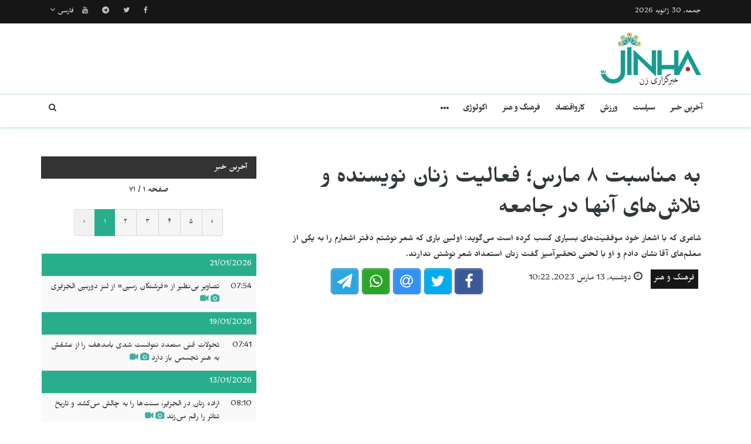

--- FILE ---
content_type: text/html; charset=UTF-8
request_url: https://jinhaagency1.com/fa/frhng-w-hnr/bh-mnasbt-8-mars-falyt-znan-nwysndh-w-tlashhay-anha-dr-jamh-37032
body_size: 9290
content:
<!DOCTYPE html>
<html lang="fa" dir="rtl">

<head>

    <meta charset="utf-8">
    <meta http-equiv="X-UA-Compatible" content="IE=edge">
    <meta name="viewport" content="width=device-width, initial-scale=1">

    <title>JINHAGENCY | به مناسبت ٨ مارس؛ فعالیت زنان نویسنده و تلاش‌های آنها در جامعه</title>

    <link rel="shortcut icon" href="/favicon.png" type="image/x-icon">
    <link rel="icon" href="/favicon.png" type="image/x-icon">
    
    <link rel="stylesheet" href="/build/css/vendors.css?20210105v2"/>    <link rel="stylesheet" href="/css/style.css?20210105v2"/>    
<style>
    @import url(https://fonts.googleapis.com/css?family=Mirza:400,600,800&subset=arabic);
    body {
        font-family:Mirza, Arial, Helvetica, sans-serif; color:#31373a; 
        font-size: 16px;
    }
    
    .homepage .post .entry-title,
    #home-slider .feature-post .entry-title a,
    article.post .entry-title,
    .category-home-title,
    .entry-lead {
        font-family: "Mirza";
    }
</style><link rel="stylesheet" href="/css/rtl.css?20210105v2"/>    <link href="https://jinhaagency1.com/fa/frhng-w-hnr/bh-mnasbt-8-mars-falyt-znan-nwysndh-w-tlashhay-anha-dr-jamh-37032" rel="canonical"/><meta property="og:site_name" content="JINHAGENCY News"/><meta property="og:type" content="article"/><meta property="og:title" content="به مناسبت ٨ مارس؛ فعالیت زنان نویسنده و تلاش‌های آنها در جامعه"/><meta property="og:description" content=" لارا گوهریمهاباد-زنان روژهلات کوردستان با وجود تبعیضات جنسیتی، فشارهای اجتماعی و فرهنگی در هر دوره‌ای مبارزات خود را علیه جامعه‌ی مردسالار به انجام رسانده‌اند و راه را برای نسل‌های بعد هموارتر..."/><meta property="og:image" content="https://jinhaagency1.com/uploads/fa/articles/2023/03/20230313-ba-nwysndh-png90fb39-image.jpg"/><meta property="og:image:secure_url" content="https://jinhaagency1.com/uploads/fa/articles/2023/03/20230313-ba-nwysndh-png90fb39-image.jpg"/><meta property="og:url" content="https://jinhaagency1.com/fa/frhng-w-hnr/bh-mnasbt-8-mars-falyt-znan-nwysndh-w-tlashhay-anha-dr-jamh-37032"/><meta property="fb:app_id"/><meta name="twitter:card" content="summary_large_image"/><meta name="twitter:site"/><meta name="twitter:creator"/><meta name="twitter:title" content="به مناسبت ٨ مارس؛ فعالیت زنان نویسنده و تلاش‌های آنها در جامعه"/><meta name="twitter:description" content=" لارا گوهریمهاباد-زنان روژهلات کوردستان با وجود تبعیضات جنسیتی، فشارهای اجتماعی و فرهنگی در هر دوره‌ای مبارزات خود را علیه جامعه‌ی مردسالار به انجام رسانده‌اند و راه را برای نسل‌های بعد هموارتر..."/><meta name="twitter:image" content="https://jinhaagency1.com/uploads/fa/articles/2023/03/20230313-ba-nwysndh-png90fb39-image.jpg"/><script src="/build/js/vendors.min.js?20210105v2"></script><script src="/js/app.js?20210105v2"></script>    <link rel="stylesheet" href="https://cdn.plyr.io/3.5.2/plyr.css" />

    <!-- HTML5 Shim and Respond.js IE8 support of HTML5 elements and media queries -->
    <!-- WARNING: Respond.js doesn't work if you view the page via file:// -->
    <!--[if lt IE 9]>
        <script src="https://oss.maxcdn.com/libs/html5shiv/3.7.0/html5shiv.js"></script>
        <script src="https://oss.maxcdn.com/libs/respond.js/1.4.2/respond.min.js"></script>
    <![endif]-->

    </head>

<body class="lang_fa rtl">

    

<header id="navigation">
  <div class="navbar" role="banner">
    <div class="topbar">
      <div class="container">
        <div id="topbar" class="navbar-header">
          <div id="date-time">جمعه, 30 ژانویه 2026</div>
          <div id="topbar-right">
            <div class="top-social-links">
              <ul>
		<li><a href="https://www.facebook.com/nujinha"><i class="fa fa-facebook"></i></a></li>
		<li><a href="https://twitter.com/nujinha_p"><i class="fa fa-twitter"></i></a></li>
		<li><a href="https://t.me/nujinhapersia21"><i class="fa fa-telegram"></i></a></li>
		<li><a href="https://www.youtube.com/channel/UCJQ26fkgP7RCEJPvivbUSjQ"><i class="fa fa-youtube"></i></a></li>
	</ul>            </div>
            <div class="dropdown language-dropdown">                        
              <a data-toggle="dropdown" class="needsclick" href="#"><span class="change-text">فارسی</span> <i class="fa fa-angle-down"></i></a>
              <ul class="dropdown-menu language-change dropdown-menu-right">
                                <li><a href="https://jinhaagency1.com/ar">العربية</a></li>
                                <li><a href="https://jinhaagency1.com/tr">Türkçe</a></li>
                                <li><a href="https://jinhaagency1.com/en">English</a></li>
                                <li><a href="https://jinhaagency1.com/ku">Kurmancî</a></li>
                                <li><a href="https://jinhaagency1.com/so">كوردى</a></li>
                                <li><a href="https://jinhaagency1.com/fa">فارسی</a></li>
                              </ul>
            </div>
          </div>
        </div> 
      </div> 
    </div> 
    <div class="main-navbar container">
      <button type="button" class="navbar-toggle" data-toggle="collapse" data-target=".navbar-collapse">
        <span class="sr-only">باز کردن منو\ بستن</span>
        <span class="icon-bar"></span>
        <span class="icon-bar"></span>
        <span class="icon-bar"></span>
      </button>
      <div class="logo-container">
        <a href="/fa">
          <img class="main-logo img-responsive" src="/img/logo-fa.png" alt="logo">
        </a>
      </div>
      <div class="search hidden-md hidden-lg">
        <a class="search-icon"><i class="fa fa-search fa-lg"></i></a>
        <div class="search-form">
          <form role="form" lpformnum="1" method="GET" accept-charset="utf-8" action="/fa/search">
            <input type="search" name="query" class="form-control form-input">
            <button class="btn btn-default"><i class="fa fa-search"></i></button>
          </form>
        </div>
      </div>
    </div>
    <div id="menubar">
      <div class="container">
        <nav id="mainmenu" class="collapse navbar-collapse"> 
          <header>
          <button type="button" class="navbar-toggle" data-toggle="collapse" data-target=".navbar-collapse">
            <span class="sr-only">منو را ببند</span>
            <span class="icon-bar icon-bar-1"></span>
            <span class="icon-bar icon-bar-2"></span>
          </button>
          </header>
          <ul class="nav navbar-nav">
            
<li>
	<a href="/fa/latest-news">آخرین خبر</a>
</li>
<li>
	<a href="https://jinhaagency1.com/fa/" class="hidden-lg hidden-md">ویدیو</a>
</li>
<li>
	<a href="https://jinhaagency1.com/fa/syast" class="">سیاست</a>
</li>
<li>
	<a href="https://jinhaagency1.com/fa/wrzsh" class="">ورزش</a>
</li>
<li>
	<a href="https://jinhaagency1.com/fa/karwaqtsad" class="">کارواقتصاد</a>
</li>
<li>
	<a href="https://jinhaagency1.com/fa/frhng-w-hnr" class="">فرهنگ و هنر</a>
</li>
<li>
	<a href="https://jinhaagency1.com/fa/akwlwzhy" class="">اکولوژی</a>
</li>
<li>
	<a href="https://jinhaagency1.com/fa/rwzanh" class="hidden-lg hidden-md">روزانه</a>
</li>
<li>
	<a href="https://jinhaagency1.com/fa/ajtmay" class="hidden-lg hidden-md">اجتماعی </a>
</li>
<li>
	<a href="https://jinhaagency1.com/fa/gzarsh" class="hidden-lg hidden-md">گزارش</a>
</li>
<li>
	<a href="https://jinhaagency1.com/fa/aynfwgrafyk" class="hidden-lg hidden-md">اینفوگرافیک</a>
</li>
<li>
	<a href="https://jinhaagency1.com/fa/hqwq" class="hidden-lg hidden-md">حقوق </a>
</li>
<li>
	<a href="https://jinhaagency1.com/fa/nujinha-tv" class="hidden-lg hidden-md">NûJINHA TV</a>
</li>

<li class="dropdown relative visible-md-block visible-lg-block">
	<a class="dropdown-toggle dropdown-more-icon" data-toggle="dropdown" href="#">
		<i class="fa fa-ellipsis-h"></i>
	</a>
	<ul class="dropdown-menu dropdown-more dropdown-top">
			<li>
			<a href="https://jinhaagency1.com/fa/">ویدیو</a>
		</li>
			<li>
			<a href="https://jinhaagency1.com/fa/rwzanh">روزانه</a>
		</li>
			<li>
			<a href="https://jinhaagency1.com/fa/ajtmay">اجتماعی </a>
		</li>
			<li>
			<a href="https://jinhaagency1.com/fa/gzarsh">گزارش</a>
		</li>
			<li>
			<a href="https://jinhaagency1.com/fa/aynfwgrafyk">اینفوگرافیک</a>
		</li>
			<li>
			<a href="https://jinhaagency1.com/fa/hqwq">حقوق </a>
		</li>
			<li>
			<a href="https://jinhaagency1.com/fa/nujinha-tv">NûJINHA TV</a>
		</li>
		</ul>
</li>
                          <li class="dropdown relative hidden-md hidden-lg">
                <a class="dropdown-toggle" data-toggle="dropdown" href="#">
                  زبان                  <small><i class="fa fa-chevron-down"></i></small>
                </a>
                <ul class="dropdown-menu language-change">
                                    <li><a href="https://jinhaagency1.com/ar">العربية</a></li>
                                    <li><a href="https://jinhaagency1.com/tr">Türkçe</a></li>
                                    <li><a href="https://jinhaagency1.com/en">English</a></li>
                                    <li><a href="https://jinhaagency1.com/ku">Kurmancî</a></li>
                                    <li><a href="https://jinhaagency1.com/so">كوردى</a></li>
                                    <li><a href="https://jinhaagency1.com/fa">فارسی</a></li>
                                  </ul>
              </li>
          </ul>
          <ul class="nav navbar-nav navbar-right visible-md-block visible-lg-block">
            <li class="li-search">
              <a class="search-icon"><i class="fa fa-search"></i></a>
              <div class="search-form">
                <form role="form" lpformnum="1" method="GET" accept-charset="utf-8" action="/fa/search">
                  <input type="search" name="query" class="form-control form-input">
                  <button class="btn btn-default"><i class="fa fa-search"></i></button>
                </form>
              </div>
            </li>
          </ul>
          <div class="top-social-links hidden-md hidden-lg">
            <ul>
		<li><a href="https://www.facebook.com/nujinha"><i class="fa fa-facebook"></i></a></li>
		<li><a href="https://twitter.com/nujinha_p"><i class="fa fa-twitter"></i></a></li>
		<li><a href="https://t.me/nujinhapersia21"><i class="fa fa-telegram"></i></a></li>
		<li><a href="https://www.youtube.com/channel/UCJQ26fkgP7RCEJPvivbUSjQ"><i class="fa fa-youtube"></i></a></li>
	</ul>          </div>
        </nav>
      </div>
    </div>
  </div>
</header>
<section class="container wrapper">
    <section class="content">

                

<section class="single-article">
	<div class="row">
		<div class="col-md-8">
			<article class="post">
				<div class="post-content">	
					<h2 class="entry-title">
						به مناسبت ٨ مارس؛ فعالیت زنان نویسنده و تلاش‌های آنها در جامعه					</h2>
					<p class="entry-lead">
						شاعری کە با اشعار خود موفقیت‌های بسیاری کسب کردە است می‌گوید: اولین باری که شعر نوشتم دفتر اشعارم را به یکی از معلم‌های آقا نشان دادم و او با لحنی تحقیرآمیز گفت زنان استعداد شعر نوشتن ندارند.  					</p>
					<div class="row">
						<div class="col-md-6">
							<div class="entry-meta">
								<ul class="list-inline">
									<li><a class="entry-category" href="https://jinhaagency1.com/fa/frhng-w-hnr">فرهنگ و هنر</a></li>
																		<li class="publish-date"><i class="fa fa-clock-o"></i> دوشنبه, 13 مارس 2023, 10:22</li>
								</ul>
							</div>
						</div>
						<div class="col-md-6">
							<aside id="share"></aside>
						</div>
					</div>
				</div>
							<div class="post-header post-content">
											<iframe class="ytplayer" style="width: 100%;" type="text/html" width="640" height="360" src="https://www.youtube.com/embed/Syvr6V5sfKI?origin=https://jinhaagency1.com&iv_load_policy=3&modestbranding=1&playsinline=1&showinfo=0&rel=0" frameborder="0"></iframe>
									</div>
							<div class="post-content">
					<div class="entry-content row">
							
							<div class="col-md-12">
																<p style="text-align:justify"> </p>

<p style="text-align:justify"><strong>لارا گوهری</strong></p>

<p style="text-align:justify"><strong>مهاباد-</strong>زنان روژهلات کوردستان با وجود تبعیضات جنسیتی، فشارهای اجتماعی و فرهنگی در هر دوره‌ای مبارزات خود را علیه جامعه‌ی مردسالار به انجام رسانده‌اند و راه را برای نسل‌های بعد هموارتر کرده‌اند. مبارزات زنان پیش از هر چیز از استقلال‌طلبی آنان و انجام کارهایی که زمانی مردانه محسوب می‌شد آغاز شد و امروزه نسبت به قبل راه متفاوت‌تری در پیش دارد. درخشش زنان در عرصه‌های هنری و حتی قدم نهادن در این راه با سختی‌های زیادی روبه‌رو بوده است. فعالیت زنان در این عرصه در کوردستان به‌قدری سخت بوده است که زنان پیشگام همیشه به نحوی قربانی محسوب می‌شدند یا در معرض فشارهای غیرقابل‌ تحملی بوده‌اند اما میل به شکوفایی و مبارزه برای برابری چنان در روح زنان کوردستان جای گرفته است که هیچ مانعی نتواند آنها را از رسیدن به رؤیاهایشان بازدارد.</p>

<p style="text-align:justify">روژین حبیبی (نام مستعار) یک زن شصت‌ ساله اهل مهاباد، متأهل و دارای فرزند است. اشعار او در جمع ادیبان کوردستان شناخته ‌شده است و چند کتاب را به زبان کوردی برای کودک و بزرگ‌سالان به چاپ رسانده است. او سی‌وپنج سال معلم بوده است و کودکان بسیاری را پرورش داده است.</p>

<p style="text-align:justify">در گفت‌وگوی با روژین زندگی وی و چالش‌هایی کە با آن روبرو بودە است را مورد بحث قرار دادیم.</p>

<p style="text-align:justify"><strong> </strong></p>

<p style="text-align:justify"><strong>لطفا خود را معرفی کنید و به‌عنوان یک زن و یک‌ نویسنده‌ی زن با چه مسائل و مشکلاتی در جامعه روبه‌رو بودید؟</strong></p>

<p style="text-align:justify">من شاعر، معلم، نمایشنامه‌نویس و داستان‌نویس کودک هستم. مشکلاتی که برای همه‌ی زنان وجود دارد برای من بیشتر از سایر زنان بود. من از ابتدای کودکی برای حقوق خودم جنگیدم. پدرم به من و خواهرم اجازه نمی‌داد به مدرسه برویم اما مادرم ما را به ‌دور از چشم او به مدرسه فرستاد و تقریباً تا پنجم ابتدایی متوجه نشد که به مدرسه می‌روم و وقتی متوجه شد که برادرانم نامه‌ای که برای پدرم فرستاده شد را برایش نخواندند اما من شروع به خواندن کردم او در شوک فرو رفته بود که من چطور بلدم بخوانم، کمی ترسیدم اما به او گفتم اگر زودتر به مدرسه ‌رفته بودم می‌توانستم زودتر برایت نامه و کتاب بخوانم. پدرم سکوت کرد و اتاق را ترک کرد و پس ‌از آن دیگر مانع مدرسه رفتن ما نشد.</p>

<p style="text-align:justify">اولین باری که شعر نوشتم دفتر اشعارم را به یکی از معلم‌های آقا نشان دادم و او با لحنی تحقیرآمیز گفت زنان استعداد شعر نوشتن ندارند و برو دنبال یک شوهر خوب بگرد. برای من که اولین بار بود اشعارم را به کسی نشان می‌دادم این جمله آن ‌قدر سنگین بود که دیگر دستم به قلم نمی‌رفت و اما شعر و علاقه‌ام به ادبیات در روحم جای گرفته بود و سالیان سال به‌دوراز چشم همه در دفتر یاداشت شخصی بدون پخش شدن شعر می‌نوشتم.</p>

<p style="text-align:justify">متوجه شدم یکی از فرزاندنم در دوره‌ی نوجوانی به ادبیات علاقه‌مند شد و شعر می‌سرود. او را به کلاس آموزش شعر و وزن و قافیه بردم، در کلاس‌ها کنارش می‌نشستم و آن‌قدر به بحث علاقه داشتم که خودم با او مشغول یادگیری شدم و پس‌ از این دوره‌ی آموزشی به توصیه‌ی یکی از دوستانم در چند انجمن ادبی شرکت کردم و اشعارم را خواندم و آنچه که در چهره‌ی شنونده‌های اشعارم می‌دیدم برایم شگفت‌آور بود.</p>

<p style="text-align:justify"> </p>

<p style="text-align:justify"><strong>فضای کاری برای زنان نویسنده در کوردستان چگونه است؟</strong></p>

<p style="text-align:justify"> فرهنگ حاکم زنان را درجه‌ای پایین‌تر از مردان می‌بیند و دید عموم این است که مردها موفق‌ترین و ماهرترین اشخاص در یک عرصه هستند همین باعث می‌شود بعضی از مردان از روی حسادت حتی فضا را برای زنان ناامن و عرصه را بر آنان تنگ کنند. هنوز در بعضی از قسمت‌های کوردستان و ایران نمی‌توانند تصور کنند زنان می‌توانند در یک جمع مختلط بنشینند و شعر بخوانند. در انجمن‌های ادبی زمانی که زنی در وصف یک مرد شعر می‌سراید همه متعجب می‌شوند زمانی که زنی در اشعارش از بوسه‌ای عاشقانه سخن بگوید یا به زبانی زنانه و بااحساسی زنانه بیان کند مردم چنان متعجب می‌شوند که انگار زنان حق ندارند از عواطف خود حتی در اشعارشان سخن بگویند‌.</p>

<p style="text-align:justify">زنان برای چاپ کتاب‌ها و کار با مجلات هم مشکلات خاص خود رادارند. مجلاتی هستند که انتظار دارند زنان باقیمتی کمتر برای آن‌ها بنویسد هم‌چنین ناشرانی را هم دیده‌ام که می‌خواهند از زنان برای چاپ کتاب‌هایشان هزینه‌ی بیشتری بگیرند.</p>

<p style="text-align:justify">بعضی از زنان نویسنده در خفا مشغول نوشتن هستند آن‌ها حق ندارند به انجمن‌های ادبی مختلط بیایند یا آموزش ببینند و مجبورند دایره‌ی ارتباطی محدودی داشته باشند. اگر همایش‌های خارج از کشور و شهر برگزار شود زنان اولین کسانی هستند که باید قید آن را بزنند چون همسر یا پدر به آن‌ها اجازه‌ی حضور در آنجا را نمی‌دهند، بعضی از زنان حتی اجازه‌ی نشر بعضی آثار خود بخصوص آثار عاشقانه‌ی خود را ندارند.</p>

<p style="text-align:justify"> </p>

<p style="text-align:justify"><strong>در جامعه چه تلاش‌های علیه قوانین مردسالارانه انجام داده‌اید؟</strong></p>

<p style="text-align:justify">من اول با پدرم، برادرانم و سپس با همسر و پس‌ازآن با کل جامعه مقابله کردم. اولین زنی بودم که در شهر خودم در یک فیلم بازی کردم و سعی کردم این تابو را بشکنم که زنان هم می‌توانند بازیگری کنند. هرگز اجازه ندادم قوانین جامعه مرا به حاشیه ببرند. به زنان زیادی خواندن و نوشتن آموختم و در مدارس زنان زیادی را برای آینده پرورش دادم.</p>

<p style="text-align:justify">یک گروه زنانه تشکیل دادم و برای زنان نویسنده شرایطی را فراهم کردیم که بتوانند آثارشان را چاپ کنند و برای آن‌ها کمک‌هزینه‌ای از حامیان مالی خود می‌گیرم تا زنان بتوانند در ادبیات کوردستان جایگاه خود را به دست آورند.</p>

<p style="text-align:justify">اسلحه‌ی یک نویسنده قلم اوست و من با قلمم می‌جنگم، دردها و خواسته‌هایمان را در واژه جای می‌دهم و به گوش سایرین می‌رسانم.</p>

<p style="text-align:justify"> </p>

<p style="text-align:justify"><strong>بعد انقلاب زن زندگی آزادی چه تغییراتی در فعالیت شما ایجاد شده است آیا بستر جامعه باز تر شده است یا محدودتر شده‌اید؟</strong></p>

<p style="text-align:justify">انقلاب ژینا بر تمامی عرصه‌ها تأثیر گزار بوده است و نویسندگان و شاعران با جامعه و تغییرات آن همراه می‌شوند و این تغییر نه‌تنها در هنر بلکه در سبک ارتباطی و جایگاه آن‌ها نیز مشهود است. پیش‌تر زنان خودسانسوری می‌کردند و یا برخی اشعار زنانه هرگز در انجمن‌ها خوانده نمی‌شد اما گویا فضای انقلاب بر محافل ادبی تأثیر زیادی داشته است.</p>

<p style="text-align:justify">آزادی زنان و پذیرش زنان در عرصه‌های هنری تغییر کرده است و این قیام همچون تلنگری به جامعه‌ی مردسالار ایران بوده است.</p>

<p style="text-align:justify">اشعار زنانه در این انقلاب از سایر نوشته‌ها پیشی گرفته است و گسترش مدامِ صداهایی انقلابی را شاهد هستیم. این سرودها امیدبخش‌اند و انگار روحی از مقاومت و مبارزه در آن دمیده شده است‌ و محوریت زن و انقلاب زنانه در این نوشته‌هاست که واضح‌تر و رساتر از قبل به گوش می‌رسد.</p>

<p style="text-align:justify"> </p>

<p style="text-align:justify"><strong>چه پیامی در روز هشت مارس برای زنان آزادی‌خواه دارید؟</strong></p>

<p style="text-align:justify">۸ مارس هویت خود را از مبارزات سازمان‌یافته‌ی زنان برابری خواه گرفته است و به همین مناسبت از زنان می‌خواهم مبارزه کنند و بدانند هر قدمی که برمی‌دارند به نحوی یک مبارزه محسوب می‌شود. زنان باید بدون ترس برای خود تصمیم بگیرند و اجازه ندهند سایه‌ی قوانین حکومتی و جامعه‌ی مردسالار مانع آن‌ها شود. خودباوری، تلاش، مبارزه و مقاومت از شروط اصلی زندگی برای زنان در این جامعه‌ی مردسالار است که قوانین، عرف و فرهنگ دست‌به‌دست هم داده‌اند تا زنان را به حاشیه برانند.</p>

<p style="text-align:justify"> زن، زندگی، آزادی را باید سرلوحه تمام زندگی قرار دهیم و راه را برای زنان بعد از خود هموار کنیم و بدانیم آینده به دست‌زنان رقم می‌خورد زیرا زنان به‌عنوان یک مادر اولین و تأثیر گزارترین شخص بر تربیت فرزند هستند.</p>

<p style="text-align:justify"> </p>

<p style="text-align:right"> </p>
							</div>
					</div>

					
								</div>
			</article>
		</div>
					<div id="sidebar" class="col-md-4 sidebar">
				
								<div class="section category-listing more-articles">
	<h2 class="category-title cat-bc cat-bc--dark">
		<span class="cat-bg cat-bg--dark">آخرین خبر</span>
	</h2>
  <div class="paginator">
    <div><b>صفحه ۱ / ۷۱</b></div>
    <ul class="pagination">
        <li class="prev disabled"><a href="" onclick="return false;">‹</a></li><li class="active"><a href="">۱</a></li><li><a href="/fa/frhng-w-hnr/bh-mnasbt-8-mars-falyt-znan-nwysndh-w-tlashhay-anha-dr-jamh-37032?page=2">۲</a></li><li><a href="/fa/frhng-w-hnr/bh-mnasbt-8-mars-falyt-znan-nwysndh-w-tlashhay-anha-dr-jamh-37032?page=3">۳</a></li><li><a href="/fa/frhng-w-hnr/bh-mnasbt-8-mars-falyt-znan-nwysndh-w-tlashhay-anha-dr-jamh-37032?page=4">۴</a></li><li><a href="/fa/frhng-w-hnr/bh-mnasbt-8-mars-falyt-znan-nwysndh-w-tlashhay-anha-dr-jamh-37032?page=5">۵</a></li><li class="next"><a rel="next" href="/fa/frhng-w-hnr/bh-mnasbt-8-mars-falyt-znan-nwysndh-w-tlashhay-anha-dr-jamh-37032?page=2">›</a></li>    </ul>
  </div>

  
  <table class="table table-striped table-sm">
        <thead>
      <tr>
        <td colspan="2" class="day">21/01/2026</td>
      </tr>
    </thead>
    <tbody>
          <tr class="">
        <td>07:54</td>
        <td><a href="https://jinhaagency1.com/fa/frhng-w-hnr/tsawyr-bynzyr-az-frshtgan-zmyn-az-drychhy-lnz-dwrbyn-aljzayry-55278?page=1">تصاویر بی‌نظیر از «فرشتگان زمین» از لنز دوربین الجزایری<span class='title-icons'> <i class="fa fa-camera"></i> <i class="fa fa-video-camera"></i></span></td>
      </tr>
        </tbody>
        <thead>
      <tr>
        <td colspan="2" class="day">19/01/2026</td>
      </tr>
    </thead>
    <tbody>
          <tr class="">
        <td>07:41</td>
        <td><a href="https://jinhaagency1.com/fa/frhng-w-hnr/thwlat-fny-mtdd-ntwanst-shdy-bamdhf-ra-az-shqsh-bh-hnr-tjsmy-baz-dard-55240?page=1">تحولات فنی متعدد نتوانست شدى بامدهف را از عشقش به هنر تجسمی باز دارد<span class='title-icons'> <i class="fa fa-camera"></i> <i class="fa fa-video-camera"></i></span></td>
      </tr>
        </tbody>
        <thead>
      <tr>
        <td colspan="2" class="day">13/01/2026</td>
      </tr>
    </thead>
    <tbody>
          <tr class="">
        <td>08:10</td>
        <td><a href="https://jinhaagency1.com/fa/frhng-w-hnr/aradh-znan-dr-aljzayr-sntha-ra-bh-chalsh-mykshd-w-tarykh-tyatr-ra-rqm-myznd-55165?page=1"> اراده زنان در الجزایر، سنت‌ها را به چالش می‌کشد و تاریخ تئاتر را رقم می‌زند <span class='title-icons'> <i class="fa fa-camera"></i> <i class="fa fa-video-camera"></i></span></td>
      </tr>
        </tbody>
        <thead>
      <tr>
        <td colspan="2" class="day">12/01/2026</td>
      </tr>
    </thead>
    <tbody>
          <tr class="">
        <td>07:35</td>
        <td><a href="https://jinhaagency1.com/fa/frhng-w-hnr/sharan-jnwb-twns-khlaqyt-dr-myan-mhdwdytha-55153?page=1">شاعران جنوب تونس؛ خلاقیت در میان محدودیت‌ها<span class='title-icons'> <i class="fa fa-camera"></i> <i class="fa fa-video-camera"></i></span></td>
      </tr>
        </tbody>
        <thead>
      <tr>
        <td colspan="2" class="day">10/01/2026</td>
      </tr>
    </thead>
    <tbody>
          <tr class="">
        <td>07:43</td>
        <td><a href="https://jinhaagency1.com/fa/frhng-w-hnr/mwzym-mly-afghanstan-rwayt-yk-gnjynh-zkhmy-az-tarykh-jng-w-bnyadgrayy-55122?page=1">موزیم ملی افغانستان؛ روایت یک گنجینه زخمی از تاریخ، جنگ و بنیادگرایی<span class='title-icons'> <i class="fa fa-camera"></i></span></td>
      </tr>
        </tbody>
        <thead>
      <tr>
        <td colspan="2" class="day">08/01/2026</td>
      </tr>
    </thead>
    <tbody>
          <tr class="">
        <td>08:44</td>
        <td><a href="https://jinhaagency1.com/fa/frhng-w-hnr/hdwr-bysabqh-synmay-flstyn-dr-askar-tghyyr-rwayt-ya-blwgh-synmayy-55082?page=1">حضور بی‌سابقه سینمای فلسطین در اسکار؛ تغییر روایت یا بلوغ سینمایی؟<span class='title-icons'> <i class="fa fa-camera"></i> <i class="fa fa-video-camera"></i></span></td>
      </tr>
        </tbody>
        <thead>
      <tr>
        <td colspan="2" class="day">05/01/2026</td>
      </tr>
    </thead>
    <tbody>
          <tr class="">
        <td>11:00</td>
        <td><a href="https://jinhaagency1.com/fa/frhng-w-hnr/thwb-swdany-pwshshy-tarykhy-kh-bh-nmad-hwyt-znan-swdan-tbdyl-shd-55029?page=1">ثوب سودانی؛ پوششی تاریخی که به نماد هویت زنان سودان تبدیل شد<span class='title-icons'> <i class="fa fa-camera"></i> <i class="fa fa-video-camera"></i></span></td>
      </tr>
        </tbody>
        <thead>
      <tr>
        <td colspan="2" class="day">04/01/2026</td>
      </tr>
    </thead>
    <tbody>
          <tr class="">
        <td>08:08</td>
        <td><a href="https://jinhaagency1.com/fa/frhng-w-hnr/dunya-zad-rwayty-znanh-az-fqdan-w-twld-dwbarh-dr-nwshtn-55005?page=1">«دُنیا زاد»؛ روایتی زنانه از فقدان و تولد دوباره در نوشتن<span class='title-icons'> <i class="fa fa-camera"></i> <i class="fa fa-video-camera"></i></span></td>
      </tr>
        </tbody>
        <thead>
      <tr>
        <td colspan="2" class="day">01/01/2026</td>
      </tr>
    </thead>
    <tbody>
          <tr class="">
        <td>13:53</td>
        <td><a href="https://jinhaagency1.com/fa/frhng-w-hnr/brgzary-nmayshgah-lbashay-mhly-mlt-ayran-dr-mhabad-54965?page=1">برگزاری نمایشگاه لباس‌های محلی ملت ایران در مهاباد<span class='title-icons'> <i class="fa fa-camera"></i> <i class="fa fa-video-camera"></i></span></td>
      </tr>
        </tbody>
        <thead>
      <tr>
        <td colspan="2" class="day">26/12/2025</td>
      </tr>
    </thead>
    <tbody>
          <tr class="">
        <td>08:42</td>
        <td><a href="https://jinhaagency1.com/fa/frhng-w-hnr/ktab-bthynh-ghryby-sfr-yk-zn-az-kwdky-dshwar-bh-swy-hnry-jawdan-54866?page=1">کتاب بثینه غریبی؛ سفر یک زن از کودکی دشوار به سوی هنری جاودان <span class='title-icons'> <i class="fa fa-camera"></i> <i class="fa fa-video-camera"></i></span></td>
      </tr>
        </tbody>
        <thead>
      <tr>
        <td colspan="2" class="day">25/12/2025</td>
      </tr>
    </thead>
    <tbody>
          <tr class="">
        <td>10:11</td>
        <td><a href="https://jinhaagency1.com/fa/frhng-w-hnr/dstnwshthha-zyr-awar-tlashha-bray-njat-anchh-az-tarykh-ghzh-baqy-mandh-ast-54850?page=1">دست‌نوشته‌ها زیر آوار؛ تلاش‌ها برای نجات آنچه از تاریخ غزه باقی مانده است<span class='title-icons'> <i class="fa fa-camera"></i> <i class="fa fa-video-camera"></i></span></td>
      </tr>
          <tr class="">
        <td>07:09</td>
        <td><a href="https://jinhaagency1.com/fa/frhng-w-hnr/awahay-azady-rwayt-dkhtrany-kh-dr-krmashan-awaz-mykhwannd-54844?page=1">آواهای آزادی؛ روایت دخترانی که در کرماشان آواز می‌خوانند<span class='title-icons'> <i class="fa fa-camera"></i> <i class="fa fa-video-camera"></i></span></td>
      </tr>
        </tbody>
      </table>
</div>							</div>
			</div>
</section>


<script>$().ready(function(){

	jsSocials.setDefaults("facebook", {
	    label: "Share",
	});
	
	jsSocials.setDefaults("twitter", {
	    text: "به مناسبت ٨ مارس؛ فعالیت زنان نویسنده و تلاش‌های آنها در جامعه",
	});
	
	$("#share").jsSocials({
		showLabel: false,
		shareIn: "popup",
	    shares: ["facebook", "twitter", "email", "whatsapp", "telegram"]
	});

	$.get('/fa/articles/hit/' + 37032);

	player = new Plyr('#video-article');



	if ('com/watch?v=syvr6v5sfki' === 'm3u8' && Hls.isSupported()) {
		hls = new Hls();
		hls.loadSource("https://www.youtube.com/watch?v=Syvr6V5sfKI");
		hls.attachMedia(document.querySelector('#video-article'));
	}
	player = new Plyr('#video-article');
});
</script>
    </section>

    
</section>
<footer>
  <div class="footer-wrapper">
    <div class="footer-top container">
      <div class="row">
        <div class="logo-bar col-sm-6">
          <a href="/fa">
            <img class="main-logo img-responsive" src="/img/logo-footer.png" alt="logo">
          </a>
        </div>
        <div class="col-sm-6 f-widget-follow text-right">
          <ul>
		<li><a href="https://www.facebook.com/nujinha"><i class="fa fa-facebook"></i></a></li>
		<li><a href="https://twitter.com/nujinha_p"><i class="fa fa-twitter"></i></a></li>
		<li><a href="https://t.me/nujinhapersia21"><i class="fa fa-telegram"></i></a></li>
		<li><a href="https://www.youtube.com/channel/UCJQ26fkgP7RCEJPvivbUSjQ"><i class="fa fa-youtube"></i></a></li>
	</ul>        </div>
      </div>
    </div>
    <div class="footer-bottom">
      <div class="container">
        <div class="row">
          <div class="footer-bottom-left col-sm-6">
            ‫Copyright © حق چاپ کلیه حقوق آژانس JINHA محفوظ است  2026          </div>
          <div class="footer-bottom-right col-sm-6">
            <ul class="nav-footer"> 
              	<li><a href="https://test.jinhaagency.com/fa/p/about">about</a></li>
	<li><a href="https://test.jinhaagency.com/fa/p/contact">contact</a></li>
            </ul>
          </div>
        </div>
      </div>
    </div>
  </div>
</footer><div class="modal fade" id="previewModal" tabindex="-1" data-type="video" role="dialog" aria-labelledby="modalTitle">
	<div class="modal-dialog" role="document">
		<div class="modal-content">
			<div class="modal-body clearfix">
				<button type="button" class="close" data-dismiss="modal" aria-label="Close"><span aria-hidden="true">&times;</span></button>
				<div id="videoPreviewYt" class="video-container" style="display:none">
					<iframe class="ytplayer" style="width: 100%;" type="text/html" width="640" height="360" frameborder="0"></iframe>
				</div>
				<video id="videoPreviewMan" class="video-container" playsinline controls style="display: none">
				</video>
			</div>
		</div>
	</div>
</div>    <script src="https://cdn.plyr.io/3.5.2/plyr.polyfilled.js"></script>
    <script src="https://cdn.jsdelivr.net/hls.js/latest/hls.js"></script>
    
</body>

</html>